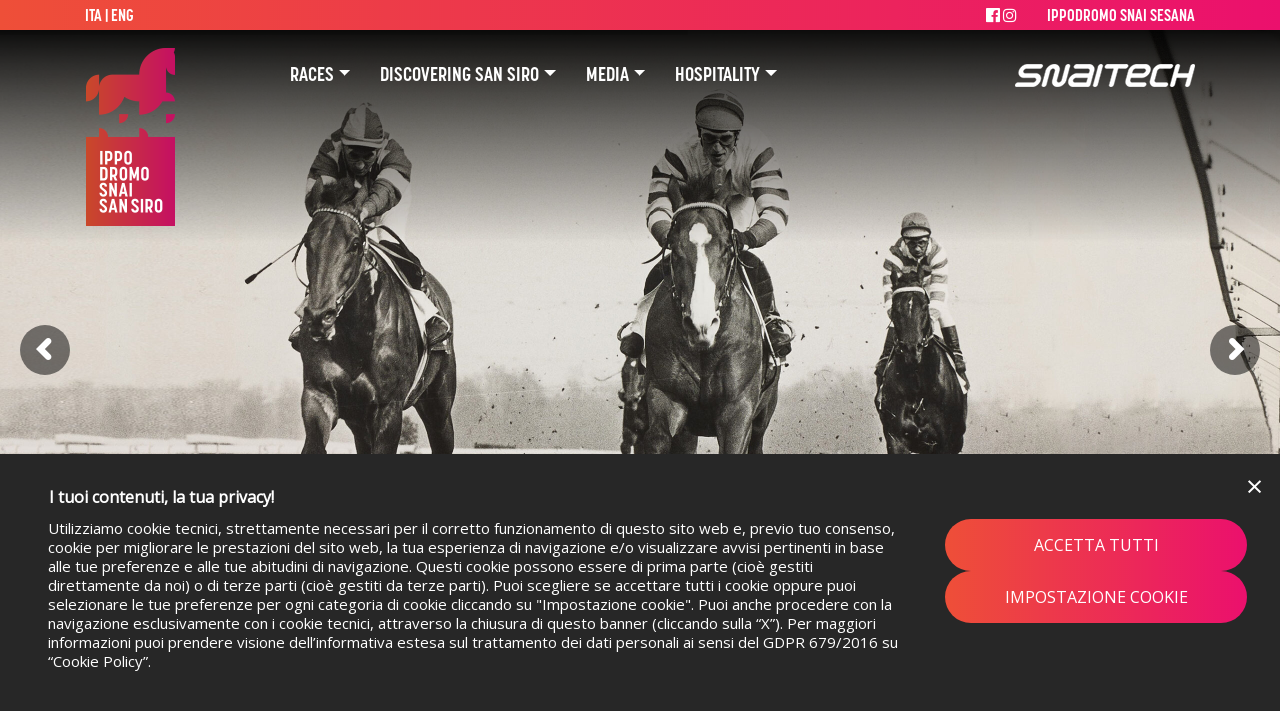

--- FILE ---
content_type: text/html; charset=UTF-8
request_url: https://www.ippodromisnai.it/sansirogaloppo/?lang=en
body_size: 14847
content:
<!doctype html>
<html lang="en-US" class="no-js">
	<head>
		<meta charset="UTF-8">
		<title>  San Siro Gallop : Racetrack San Siro Milan</title>

		<link href="//www.google-analytics.com" rel="dns-prefetch">
		<link href="https://www.ippodromisnai.it/wp-content/themes/snaitheme18/images/favicon.ico" rel="shortcut icon">
		<link href="https://fonts.googleapis.com/css?family=Open+Sans" rel="stylesheet">

		<meta http-equiv="X-UA-Compatible" content="IE=edge,chrome=1">
		<meta name="viewport" content="width=device-width, initial-scale=1.0">
		<meta name="description" content="">

		<meta name='robots' content='max-image-preview:large' />
<link rel="alternate" hreflang="it-it" href="https://www.ippodromisnai.it/sansirogaloppotrotto/" />
<link rel="alternate" hreflang="en-us" href="https://www.ippodromisnai.it/sansirogaloppo/?lang=en" />
<link rel="alternate" hreflang="x-default" href="https://www.ippodromisnai.it/sansirogaloppotrotto/" />
<link rel='dns-prefetch' href='//www.ippodromisnai.it' />
<link rel='dns-prefetch' href='//code.jquery.com' />
<link rel='dns-prefetch' href='//cdn.jsdelivr.net' />
<link rel='dns-prefetch' href='//maxcdn.bootstrapcdn.com' />
<link rel="alternate" type="application/rss+xml" title="Racetrack San Siro Milan &raquo; Feed" href="https://www.ippodromisnai.it/feed/?lang=en" />
<link rel="alternate" type="application/rss+xml" title="Racetrack San Siro Milan &raquo; Comments Feed" href="https://www.ippodromisnai.it/comments/feed/?lang=en" />
<link rel="alternate" title="oEmbed (JSON)" type="application/json+oembed" href="https://www.ippodromisnai.it/wp-json/oembed/1.0/embed?url=https%3A%2F%2Fwww.ippodromisnai.it%2Fsansirogaloppo%2F%3Flang%3Den" />
<link rel="alternate" title="oEmbed (XML)" type="text/xml+oembed" href="https://www.ippodromisnai.it/wp-json/oembed/1.0/embed?url=https%3A%2F%2Fwww.ippodromisnai.it%2Fsansirogaloppo%2F%3Flang%3Den&#038;format=xml" />
<style id='wp-img-auto-sizes-contain-inline-css' type='text/css'>
img:is([sizes=auto i],[sizes^="auto," i]){contain-intrinsic-size:3000px 1500px}
/*# sourceURL=wp-img-auto-sizes-contain-inline-css */
</style>
<style id='wp-emoji-styles-inline-css' type='text/css'>

	img.wp-smiley, img.emoji {
		display: inline !important;
		border: none !important;
		box-shadow: none !important;
		height: 1em !important;
		width: 1em !important;
		margin: 0 0.07em !important;
		vertical-align: -0.1em !important;
		background: none !important;
		padding: 0 !important;
	}
/*# sourceURL=wp-emoji-styles-inline-css */
</style>
<link rel='stylesheet' id='wp-block-library-css' href='https://www.ippodromisnai.it/wp-includes/css/dist/block-library/style.min.css?ver=6.9' type='text/css' media='all' />
<style id='global-styles-inline-css' type='text/css'>
:root{--wp--preset--aspect-ratio--square: 1;--wp--preset--aspect-ratio--4-3: 4/3;--wp--preset--aspect-ratio--3-4: 3/4;--wp--preset--aspect-ratio--3-2: 3/2;--wp--preset--aspect-ratio--2-3: 2/3;--wp--preset--aspect-ratio--16-9: 16/9;--wp--preset--aspect-ratio--9-16: 9/16;--wp--preset--color--black: #000000;--wp--preset--color--cyan-bluish-gray: #abb8c3;--wp--preset--color--white: #ffffff;--wp--preset--color--pale-pink: #f78da7;--wp--preset--color--vivid-red: #cf2e2e;--wp--preset--color--luminous-vivid-orange: #ff6900;--wp--preset--color--luminous-vivid-amber: #fcb900;--wp--preset--color--light-green-cyan: #7bdcb5;--wp--preset--color--vivid-green-cyan: #00d084;--wp--preset--color--pale-cyan-blue: #8ed1fc;--wp--preset--color--vivid-cyan-blue: #0693e3;--wp--preset--color--vivid-purple: #9b51e0;--wp--preset--gradient--vivid-cyan-blue-to-vivid-purple: linear-gradient(135deg,rgb(6,147,227) 0%,rgb(155,81,224) 100%);--wp--preset--gradient--light-green-cyan-to-vivid-green-cyan: linear-gradient(135deg,rgb(122,220,180) 0%,rgb(0,208,130) 100%);--wp--preset--gradient--luminous-vivid-amber-to-luminous-vivid-orange: linear-gradient(135deg,rgb(252,185,0) 0%,rgb(255,105,0) 100%);--wp--preset--gradient--luminous-vivid-orange-to-vivid-red: linear-gradient(135deg,rgb(255,105,0) 0%,rgb(207,46,46) 100%);--wp--preset--gradient--very-light-gray-to-cyan-bluish-gray: linear-gradient(135deg,rgb(238,238,238) 0%,rgb(169,184,195) 100%);--wp--preset--gradient--cool-to-warm-spectrum: linear-gradient(135deg,rgb(74,234,220) 0%,rgb(151,120,209) 20%,rgb(207,42,186) 40%,rgb(238,44,130) 60%,rgb(251,105,98) 80%,rgb(254,248,76) 100%);--wp--preset--gradient--blush-light-purple: linear-gradient(135deg,rgb(255,206,236) 0%,rgb(152,150,240) 100%);--wp--preset--gradient--blush-bordeaux: linear-gradient(135deg,rgb(254,205,165) 0%,rgb(254,45,45) 50%,rgb(107,0,62) 100%);--wp--preset--gradient--luminous-dusk: linear-gradient(135deg,rgb(255,203,112) 0%,rgb(199,81,192) 50%,rgb(65,88,208) 100%);--wp--preset--gradient--pale-ocean: linear-gradient(135deg,rgb(255,245,203) 0%,rgb(182,227,212) 50%,rgb(51,167,181) 100%);--wp--preset--gradient--electric-grass: linear-gradient(135deg,rgb(202,248,128) 0%,rgb(113,206,126) 100%);--wp--preset--gradient--midnight: linear-gradient(135deg,rgb(2,3,129) 0%,rgb(40,116,252) 100%);--wp--preset--font-size--small: 13px;--wp--preset--font-size--medium: 20px;--wp--preset--font-size--large: 36px;--wp--preset--font-size--x-large: 42px;--wp--preset--spacing--20: 0.44rem;--wp--preset--spacing--30: 0.67rem;--wp--preset--spacing--40: 1rem;--wp--preset--spacing--50: 1.5rem;--wp--preset--spacing--60: 2.25rem;--wp--preset--spacing--70: 3.38rem;--wp--preset--spacing--80: 5.06rem;--wp--preset--shadow--natural: 6px 6px 9px rgba(0, 0, 0, 0.2);--wp--preset--shadow--deep: 12px 12px 50px rgba(0, 0, 0, 0.4);--wp--preset--shadow--sharp: 6px 6px 0px rgba(0, 0, 0, 0.2);--wp--preset--shadow--outlined: 6px 6px 0px -3px rgb(255, 255, 255), 6px 6px rgb(0, 0, 0);--wp--preset--shadow--crisp: 6px 6px 0px rgb(0, 0, 0);}:where(.is-layout-flex){gap: 0.5em;}:where(.is-layout-grid){gap: 0.5em;}body .is-layout-flex{display: flex;}.is-layout-flex{flex-wrap: wrap;align-items: center;}.is-layout-flex > :is(*, div){margin: 0;}body .is-layout-grid{display: grid;}.is-layout-grid > :is(*, div){margin: 0;}:where(.wp-block-columns.is-layout-flex){gap: 2em;}:where(.wp-block-columns.is-layout-grid){gap: 2em;}:where(.wp-block-post-template.is-layout-flex){gap: 1.25em;}:where(.wp-block-post-template.is-layout-grid){gap: 1.25em;}.has-black-color{color: var(--wp--preset--color--black) !important;}.has-cyan-bluish-gray-color{color: var(--wp--preset--color--cyan-bluish-gray) !important;}.has-white-color{color: var(--wp--preset--color--white) !important;}.has-pale-pink-color{color: var(--wp--preset--color--pale-pink) !important;}.has-vivid-red-color{color: var(--wp--preset--color--vivid-red) !important;}.has-luminous-vivid-orange-color{color: var(--wp--preset--color--luminous-vivid-orange) !important;}.has-luminous-vivid-amber-color{color: var(--wp--preset--color--luminous-vivid-amber) !important;}.has-light-green-cyan-color{color: var(--wp--preset--color--light-green-cyan) !important;}.has-vivid-green-cyan-color{color: var(--wp--preset--color--vivid-green-cyan) !important;}.has-pale-cyan-blue-color{color: var(--wp--preset--color--pale-cyan-blue) !important;}.has-vivid-cyan-blue-color{color: var(--wp--preset--color--vivid-cyan-blue) !important;}.has-vivid-purple-color{color: var(--wp--preset--color--vivid-purple) !important;}.has-black-background-color{background-color: var(--wp--preset--color--black) !important;}.has-cyan-bluish-gray-background-color{background-color: var(--wp--preset--color--cyan-bluish-gray) !important;}.has-white-background-color{background-color: var(--wp--preset--color--white) !important;}.has-pale-pink-background-color{background-color: var(--wp--preset--color--pale-pink) !important;}.has-vivid-red-background-color{background-color: var(--wp--preset--color--vivid-red) !important;}.has-luminous-vivid-orange-background-color{background-color: var(--wp--preset--color--luminous-vivid-orange) !important;}.has-luminous-vivid-amber-background-color{background-color: var(--wp--preset--color--luminous-vivid-amber) !important;}.has-light-green-cyan-background-color{background-color: var(--wp--preset--color--light-green-cyan) !important;}.has-vivid-green-cyan-background-color{background-color: var(--wp--preset--color--vivid-green-cyan) !important;}.has-pale-cyan-blue-background-color{background-color: var(--wp--preset--color--pale-cyan-blue) !important;}.has-vivid-cyan-blue-background-color{background-color: var(--wp--preset--color--vivid-cyan-blue) !important;}.has-vivid-purple-background-color{background-color: var(--wp--preset--color--vivid-purple) !important;}.has-black-border-color{border-color: var(--wp--preset--color--black) !important;}.has-cyan-bluish-gray-border-color{border-color: var(--wp--preset--color--cyan-bluish-gray) !important;}.has-white-border-color{border-color: var(--wp--preset--color--white) !important;}.has-pale-pink-border-color{border-color: var(--wp--preset--color--pale-pink) !important;}.has-vivid-red-border-color{border-color: var(--wp--preset--color--vivid-red) !important;}.has-luminous-vivid-orange-border-color{border-color: var(--wp--preset--color--luminous-vivid-orange) !important;}.has-luminous-vivid-amber-border-color{border-color: var(--wp--preset--color--luminous-vivid-amber) !important;}.has-light-green-cyan-border-color{border-color: var(--wp--preset--color--light-green-cyan) !important;}.has-vivid-green-cyan-border-color{border-color: var(--wp--preset--color--vivid-green-cyan) !important;}.has-pale-cyan-blue-border-color{border-color: var(--wp--preset--color--pale-cyan-blue) !important;}.has-vivid-cyan-blue-border-color{border-color: var(--wp--preset--color--vivid-cyan-blue) !important;}.has-vivid-purple-border-color{border-color: var(--wp--preset--color--vivid-purple) !important;}.has-vivid-cyan-blue-to-vivid-purple-gradient-background{background: var(--wp--preset--gradient--vivid-cyan-blue-to-vivid-purple) !important;}.has-light-green-cyan-to-vivid-green-cyan-gradient-background{background: var(--wp--preset--gradient--light-green-cyan-to-vivid-green-cyan) !important;}.has-luminous-vivid-amber-to-luminous-vivid-orange-gradient-background{background: var(--wp--preset--gradient--luminous-vivid-amber-to-luminous-vivid-orange) !important;}.has-luminous-vivid-orange-to-vivid-red-gradient-background{background: var(--wp--preset--gradient--luminous-vivid-orange-to-vivid-red) !important;}.has-very-light-gray-to-cyan-bluish-gray-gradient-background{background: var(--wp--preset--gradient--very-light-gray-to-cyan-bluish-gray) !important;}.has-cool-to-warm-spectrum-gradient-background{background: var(--wp--preset--gradient--cool-to-warm-spectrum) !important;}.has-blush-light-purple-gradient-background{background: var(--wp--preset--gradient--blush-light-purple) !important;}.has-blush-bordeaux-gradient-background{background: var(--wp--preset--gradient--blush-bordeaux) !important;}.has-luminous-dusk-gradient-background{background: var(--wp--preset--gradient--luminous-dusk) !important;}.has-pale-ocean-gradient-background{background: var(--wp--preset--gradient--pale-ocean) !important;}.has-electric-grass-gradient-background{background: var(--wp--preset--gradient--electric-grass) !important;}.has-midnight-gradient-background{background: var(--wp--preset--gradient--midnight) !important;}.has-small-font-size{font-size: var(--wp--preset--font-size--small) !important;}.has-medium-font-size{font-size: var(--wp--preset--font-size--medium) !important;}.has-large-font-size{font-size: var(--wp--preset--font-size--large) !important;}.has-x-large-font-size{font-size: var(--wp--preset--font-size--x-large) !important;}
/*# sourceURL=global-styles-inline-css */
</style>

<style id='classic-theme-styles-inline-css' type='text/css'>
/*! This file is auto-generated */
.wp-block-button__link{color:#fff;background-color:#32373c;border-radius:9999px;box-shadow:none;text-decoration:none;padding:calc(.667em + 2px) calc(1.333em + 2px);font-size:1.125em}.wp-block-file__button{background:#32373c;color:#fff;text-decoration:none}
/*# sourceURL=/wp-includes/css/classic-themes.min.css */
</style>
<link rel='stylesheet' id='responsive-lightbox-magnific-css' href='https://www.ippodromisnai.it/wp-content/plugins/responsive-lightbox/assets/magnific/magnific-popup.min.css?ver=1.2.0' type='text/css' media='all' />
<link rel='stylesheet' id='wpml-legacy-dropdown-0-css' href='https://www.ippodromisnai.it/wp-content/plugins/sitepress-multilingual-cms/templates/language-switchers/legacy-dropdown/style.min.css?ver=1' type='text/css' media='all' />
<style id='wpml-legacy-dropdown-0-inline-css' type='text/css'>
.wpml-ls-statics-shortcode_actions, .wpml-ls-statics-shortcode_actions .wpml-ls-sub-menu, .wpml-ls-statics-shortcode_actions a {border-color:#cdcdcd;}.wpml-ls-statics-shortcode_actions a, .wpml-ls-statics-shortcode_actions .wpml-ls-sub-menu a, .wpml-ls-statics-shortcode_actions .wpml-ls-sub-menu a:link, .wpml-ls-statics-shortcode_actions li:not(.wpml-ls-current-language) .wpml-ls-link, .wpml-ls-statics-shortcode_actions li:not(.wpml-ls-current-language) .wpml-ls-link:link {color:#444444;background-color:#ffffff;}.wpml-ls-statics-shortcode_actions .wpml-ls-sub-menu a:hover,.wpml-ls-statics-shortcode_actions .wpml-ls-sub-menu a:focus, .wpml-ls-statics-shortcode_actions .wpml-ls-sub-menu a:link:hover, .wpml-ls-statics-shortcode_actions .wpml-ls-sub-menu a:link:focus {color:#000000;background-color:#eeeeee;}.wpml-ls-statics-shortcode_actions .wpml-ls-current-language > a {color:#444444;background-color:#ffffff;}.wpml-ls-statics-shortcode_actions .wpml-ls-current-language:hover>a, .wpml-ls-statics-shortcode_actions .wpml-ls-current-language>a:focus {color:#000000;background-color:#eeeeee;}
/*# sourceURL=wpml-legacy-dropdown-0-inline-css */
</style>
<link rel='stylesheet' id='snaitheme18-style-css' href='https://www.ippodromisnai.it/wp-content/themes/snaitheme18/style.css?ver=6.9' type='text/css' media='all' />
<link rel='stylesheet' id='fontawesome-css' href='https://maxcdn.bootstrapcdn.com/font-awesome/4.7.0/css/font-awesome.min.css?ver=6.9' type='text/css' media='all' />
<link rel='stylesheet' id='boostrap-css-css' href='https://cdn.jsdelivr.net/npm/bootstrap@4.6.2/dist/css/bootstrap.min.css?ver=6.9' type='text/css' media='all' />
<link rel='stylesheet' id='slick-css-css' href='//cdn.jsdelivr.net/npm/slick-carousel@1.8.1/slick/slick.css' type='text/css' media='all' />
<script type="text/javascript" id="image-watermark-no-right-click-js-before">
/* <![CDATA[ */
var iwArgsNoRightClick = {"rightclick":"Y","draganddrop":"Y"};

//# sourceURL=image-watermark-no-right-click-js-before
/* ]]> */
</script>
<script type="text/javascript" src="https://www.ippodromisnai.it/wp-content/plugins/image-watermark/js/no-right-click.js?ver=1.9.1" id="image-watermark-no-right-click-js"></script>
<script type="text/javascript" src="https://code.jquery.com/jquery-3.7.1.min.js?ver=3.7.1" id="jquery-js"></script>
<script type="text/javascript" src="https://www.ippodromisnai.it/wp-content/plugins/responsive-lightbox/assets/magnific/jquery.magnific-popup.min.js?ver=1.2.0" id="responsive-lightbox-magnific-js"></script>
<script type="text/javascript" src="https://www.ippodromisnai.it/wp-includes/js/underscore.min.js?ver=1.13.7" id="underscore-js"></script>
<script type="text/javascript" src="https://www.ippodromisnai.it/wp-content/plugins/responsive-lightbox/assets/infinitescroll/infinite-scroll.pkgd.min.js?ver=4.0.1" id="responsive-lightbox-infinite-scroll-js"></script>
<script type="text/javascript" id="responsive-lightbox-js-before">
/* <![CDATA[ */
var rlArgs = {"script":"magnific","selector":"lightbox","customEvents":"ajaxComplete","activeGalleries":true,"disableOn":0,"midClick":true,"preloader":true,"closeOnContentClick":true,"closeOnBgClick":true,"closeBtnInside":true,"showCloseBtn":true,"enableEscapeKey":true,"alignTop":false,"fixedContentPos":"auto","fixedBgPos":"auto","autoFocusLast":true,"woocommerce_gallery":false,"ajaxurl":"https:\/\/www.ippodromisnai.it\/wp-admin\/admin-ajax.php","nonce":"29f83c4a36","preview":false,"postId":12013,"scriptExtension":false};

//# sourceURL=responsive-lightbox-js-before
/* ]]> */
</script>
<script type="text/javascript" src="https://www.ippodromisnai.it/wp-content/plugins/responsive-lightbox/js/front.js?ver=2.5.5" id="responsive-lightbox-js"></script>
<script type="text/javascript" src="//www.ippodromisnai.it/wp-content/plugins/revslider/sr6/assets/js/rbtools.min.js?ver=6.7.39" async id="tp-tools-js"></script>
<script type="text/javascript" src="//www.ippodromisnai.it/wp-content/plugins/revslider/sr6/assets/js/rs6.min.js?ver=6.7.39" async id="revmin-js"></script>
<script type="text/javascript" src="https://www.ippodromisnai.it/wp-content/plugins/sitepress-multilingual-cms/templates/language-switchers/legacy-dropdown/script.min.js?ver=1" id="wpml-legacy-dropdown-0-js"></script>
<link rel="https://api.w.org/" href="https://www.ippodromisnai.it/wp-json/" /><link rel="alternate" title="JSON" type="application/json" href="https://www.ippodromisnai.it/wp-json/wp/v2/pages/12013" /><link rel="EditURI" type="application/rsd+xml" title="RSD" href="https://www.ippodromisnai.it/xmlrpc.php?rsd" />
<link rel="canonical" href="https://www.ippodromisnai.it/sansirogaloppo/?lang=en" />
<link rel='shortlink' href='https://www.ippodromisnai.it/?p=12013&#038;lang=en' />
<script>function setREVStartSize(e){
			//window.requestAnimationFrame(function() {
				window.RSIW = window.RSIW===undefined ? window.innerWidth : window.RSIW;
				window.RSIH = window.RSIH===undefined ? window.innerHeight : window.RSIH;
				try {
					var pw = document.getElementById(e.c).parentNode.offsetWidth,
						newh;
					pw = pw===0 || isNaN(pw) || (e.l=="fullwidth" || e.layout=="fullwidth") ? window.RSIW : pw;
					e.tabw = e.tabw===undefined ? 0 : parseInt(e.tabw);
					e.thumbw = e.thumbw===undefined ? 0 : parseInt(e.thumbw);
					e.tabh = e.tabh===undefined ? 0 : parseInt(e.tabh);
					e.thumbh = e.thumbh===undefined ? 0 : parseInt(e.thumbh);
					e.tabhide = e.tabhide===undefined ? 0 : parseInt(e.tabhide);
					e.thumbhide = e.thumbhide===undefined ? 0 : parseInt(e.thumbhide);
					e.mh = e.mh===undefined || e.mh=="" || e.mh==="auto" ? 0 : parseInt(e.mh,0);
					if(e.layout==="fullscreen" || e.l==="fullscreen")
						newh = Math.max(e.mh,window.RSIH);
					else{
						e.gw = Array.isArray(e.gw) ? e.gw : [e.gw];
						for (var i in e.rl) if (e.gw[i]===undefined || e.gw[i]===0) e.gw[i] = e.gw[i-1];
						e.gh = e.el===undefined || e.el==="" || (Array.isArray(e.el) && e.el.length==0)? e.gh : e.el;
						e.gh = Array.isArray(e.gh) ? e.gh : [e.gh];
						for (var i in e.rl) if (e.gh[i]===undefined || e.gh[i]===0) e.gh[i] = e.gh[i-1];
											
						var nl = new Array(e.rl.length),
							ix = 0,
							sl;
						e.tabw = e.tabhide>=pw ? 0 : e.tabw;
						e.thumbw = e.thumbhide>=pw ? 0 : e.thumbw;
						e.tabh = e.tabhide>=pw ? 0 : e.tabh;
						e.thumbh = e.thumbhide>=pw ? 0 : e.thumbh;
						for (var i in e.rl) nl[i] = e.rl[i]<window.RSIW ? 0 : e.rl[i];
						sl = nl[0];
						for (var i in nl) if (sl>nl[i] && nl[i]>0) { sl = nl[i]; ix=i;}
						var m = pw>(e.gw[ix]+e.tabw+e.thumbw) ? 1 : (pw-(e.tabw+e.thumbw)) / (e.gw[ix]);
						newh =  (e.gh[ix] * m) + (e.tabh + e.thumbh);
					}
					var el = document.getElementById(e.c);
					if (el!==null && el) el.style.height = newh+"px";
					el = document.getElementById(e.c+"_wrapper");
					if (el!==null && el) {
						el.style.height = newh+"px";
						el.style.display = "block";
					}
				} catch(e){
					console.log("Failure at Presize of Slider:" + e)
				}
			//});
		  };</script>

        <!-- Google Tag Manager -->
        <script>(function(w,d,s,l,i){w[l]=w[l]||[];w[l].push({'gtm.start':
              new Date().getTime(),event:'gtm.js'});var f=d.getElementsByTagName(s)[0],
            j=d.createElement(s),dl=l!='dataLayer'?'&l='+l:'';j.async=true;j.src=
            'https://www.googletagmanager.com/gtm.js?id='+i+dl;f.parentNode.insertBefore(j,f);
          })(window,document,'script','dataLayer','GTM-MWSSBZJ7');</script>
        <!-- End Google Tag Manager -->
	<link rel='stylesheet' id='rs-plugin-settings-css' href='//www.ippodromisnai.it/wp-content/plugins/revslider/sr6/assets/css/rs6.css?ver=6.7.39' type='text/css' media='all' />
<style id='rs-plugin-settings-inline-css' type='text/css'>
.tp-caption a{color:#ffffff;text-shadow:none;-webkit-transition:all 0.2s ease-out;-moz-transition:all 0.2s ease-out;-o-transition:all 0.2s ease-out;-ms-transition:all 0.2s ease-out}.tp-caption a:hover{color:#ffffff}		.rs-layer a{text-shadow:rgba(0,0,0,0.8) 0px 3px 5px !important}
		#rev_slider_6_1_wrapper .hesperiden.tparrows{cursor:pointer;background:rgba(0,0,0,0.5);width:50px;height:50px;position:absolute;display:block;z-index:1000;  border-radius:50%}#rev_slider_6_1_wrapper .hesperiden.tparrows.rs-touchhover{background:#000000}#rev_slider_6_1_wrapper .hesperiden.tparrows:before{font-family:'revicons';font-size:30px;color:#ffffff;display:block;line-height:50px;text-align:center}#rev_slider_6_1_wrapper .hesperiden.tparrows.tp-leftarrow:before{content:'\e82c';  margin-left:-3px}#rev_slider_6_1_wrapper .hesperiden.tparrows.tp-rightarrow:before{content:'\e82d';  margin-right:-3px}#rev_slider_6_1_wrapper .zeus .tp-bullet{box-sizing:content-box; -webkit-box-sizing:content-box; border-radius:50%;   background-color:rgba(0,0,0,0);   -webkit-transition:opacity 0.3s ease;   transition:opacity 0.3s ease;  width:20px;height:20px;  border:2px solid #ffffff}#rev_slider_6_1_wrapper .zeus .tp-bullet:after{content:''; position:absolute; width:100%; height:100%; left:0; border-radius:50%; background-color:#ffffff; -webkit-transform:scale(0); transform:scale(0); -webkit-transform-origin:50% 50%; transform-origin:50% 50%; -webkit-transition:-webkit-transform 0.3s ease; transition:transform 0.3s ease}#rev_slider_6_1_wrapper .zeus .tp-bullet.rs-touchhover:after,#rev_slider_6_1_wrapper .zeus .tp-bullet.selected:after{-webkit-transform:scale(1.2); transform:scale(1.2)}#rev_slider_6_1_wrapper .zeus .tp-bullet-image,#rev_slider_6_1_wrapper .zeus .tp-bullet-imageoverlay{width:135px; height:60px; position:absolute; background:#000; background:rgba(0,0,0,0.5); bottom:20px; margin-bottom:10px; transform:translateX(-50%); -webkit-transform:translateX(-50%); box-sizing:border-box; background-size:cover; background-position:center center; visibility:hidden; opacity:0;  -webkit-backface-visibility:hidden;  backface-visibility:hidden; -webkit-transform-origin:50% 50%;  transform-origin:50% 50%;   -webkit-transition:all 0.3s ease;   transition:all 0.3s ease; border-radius:4px}#rev_slider_6_1_wrapper .zeus .tp-bullet-title,#rev_slider_6_1_wrapper .zeus .tp-bullet-imageoverlay{z-index:2; -webkit-transition:all 0.5s ease;   transition:all 0.5s ease; transform:translateX(-50%); -webkit-transform:translateX(-50%)}#rev_slider_6_1_wrapper .zeus .tp-bullet-title{color:#ffffff; text-align:center; line-height:15px; font-size:13px; font-weight:600;  z-index:3;  visibility:hidden; opacity:0;  -webkit-backface-visibility:hidden;  backface-visibility:hidden; -webkit-transform-origin:50% 50%;  transform-origin:50% 50%;   -webkit-transition:all 0.3s ease;   transition:all 0.3s ease; position:absolute; bottom:45px; width:135px;   vertical-align:middle}#rev_slider_6_1_wrapper .zeus .tp-bullet.rs-touchhover .tp-bullet-title,#rev_slider_6_1_wrapper .zeus .tp-bullet.rs-touchhover .tp-bullet-image,#rev_slider_6_1_wrapper .zeus .tp-bullet.rs-touchhover .tp-bullet-imageoverlay{opacity:1;   visibility:visible;  -webkit-transform:translateY(0px) translateX(-50%);   transform:translateY(0px) translateX(-50%)}#rev_slider_6_1_wrapper .zeus.nav-dir-vertical .tp-bullet-image,#rev_slider_6_1_wrapper .zeus.nav-dir-vertical .tp-bullet-imageoverlay{bottom:auto; margin-right:10px; margin-bottom:0px; right:20px; transform:translateX(0px) translateY(-50%); -webkit-transform:translateX(0px) translateY(-50%)}#rev_slider_6_1_wrapper .zeus.nav-dir-vertical .tp-bullet.rs-touchhover .tp-bullet-image{transform:translateX(0px) translateY(-50%); -webkit-transform:translateX(0px) translateY(-50%)}#rev_slider_6_1_wrapper .zeus.nav-dir-vertical .tp-bullet-title,#rev_slider_6_1_wrapper .zeus.nav-dir-vertical .tp-bullet-imageoverlay{z-index:2; -webkit-transition:all 0.5s ease; transition:all 0.5s ease; transform:translateX(0px) translateY(-50%); -webkit-transform:translateX(0px) translateY(-50%)}#rev_slider_6_1_wrapper .zeus.nav-dir-vertical .tp-bullet-title{bottom:auto;   right:100%;   margin-right:10px}#rev_slider_6_1_wrapper .zeus.nav-dir-vertical .tp-bullet.rs-touchhover .tp-bullet-title,#rev_slider_6_1_wrapper .zeus.nav-dir-vertical .tp-bullet.rs-touchhover .tp-bullet-image,#rev_slider_6_1_wrapper .zeus.nav-dir-vertical .tp-bullet.rs-touchhover .tp-bullet-imageoverlay{transform:translateX(0px) translateY(-50%); -webkit-transform:translateX(0px) translateY(-50%)}#rev_slider_6_1_wrapper .zeus.nav-dir-vertical.nav-pos-hor-left .tp-bullet-image,#rev_slider_6_1_wrapper .zeus.nav-dir-vertical.nav-pos-hor-left .tp-bullet-imageoverlay{bottom:auto; margin-left:10px; margin-bottom:0px; left:20px; transform:translateX(0px) translateY(-50%); -webkit-transform:translateX(0px) translateY(-50%)}#rev_slider_6_1_wrapper .zeus.nav-dir-vertical.nav-pos-hor-left .tp-bullet.rs-touchhover .tp-bullet-image{transform:translateX(0px) translateY(-50%); -webkit-transform:translateX(0px) translateY(-50%)}#rev_slider_6_1_wrapper .zeus.nav-dir-vertical.nav-pos-hor-left .tp-bullet-title,#rev_slider_6_1_wrapper .zeus.nav-dir-vertical.nav-pos-hor-left .tp-bullet-imageoverlay{z-index:2; -webkit-transition:all 0.5s ease; transition:all 0.5s ease; transform:translateX(0px) translateY(-50%); -webkit-transform:translateX(0px) translateY(-50%)}#rev_slider_6_1_wrapper .zeus.nav-dir-vertical.nav-pos-hor-left .tp-bullet-title{bottom:auto;   left:100%;   margin-left:10px}#rev_slider_6_1_wrapper .zeus.nav-dir-horizontal.nav-pos-ver-top .tp-bullet-image,#rev_slider_6_1_wrapper .zeus.nav-dir-horizontal.nav-pos-ver-top .tp-bullet-imageoverlay{bottom:auto; top:20px; margin-top:10px; margin-bottom:0px; left:0px; transform:translateY(0px) translateX(-50%); -webkit-transform:translateX(0px) translateX(-50%)}#rev_slider_6_1_wrapper .zeus.nav-dir-horizontal.nav-pos-ver-top .tp-bullet.rs-touchhover .tp-bullet-image{transform:scale(1) translateY(0px) translateX(-50%); -webkit-transform:scale(1) translateY(0px) translateX(-50%)}#rev_slider_6_1_wrapper .zeus.nav-dir-horizontal.nav-pos-ver-top .tp-bullet-title,#rev_slider_6_1_wrapper .zeus.nav-dir-horizontal.nav-pos-ver-top .tp-bullet-imageoverlay{z-index:2; -webkit-transition:all 0.5s ease; transition:all 0.5s ease; transform:translateY(0px) translateX(-50%); -webkit-transform:translateY(0px) translateX(-50%)}#rev_slider_6_1_wrapper .zeus.nav-dir-horizontal.nav-pos-ver-top .tp-bullet-title{bottom:auto;   top:20px;   margin-top:20px}
		#rev_slider_6_1[data-slideactive="rs-334"] .hesperiden.tparrows{width:50px !important;height:50px !important}#rev_slider_6_1[data-slideactive="rs-334"] .hesperiden.tparrows:before{line-height:50px !important;font-size:30px !important}#rev_slider_6_1[data-slideactive="rs-334"] .zeus .tp-bullet{width:20px !important;height:20px !important}#rev_slider_6_1[data-slideactive="rs-334"] .zeus .tp-bullet-image,#rev_slider_6_1[data-slideactive="rs-334"] .zeus .tp-bullet-imageoverlay{bottom:20px !important}#rev_slider_6_1[data-slideactive="rs-334"] .zeus.nav-dir-vertical .tp-bullet-image,#rev_slider_6_1[data-slideactive="rs-334"] .zeus.nav-dir-vertical .tp-bullet-imageoverlay{right:20px !important}#rev_slider_6_1[data-slideactive="rs-334"] .zeus.nav-dir-vertical.nav-pos-hor-left .tp-bullet-image,#rev_slider_6_1[data-slideactive="rs-334"] .zeus.nav-dir-vertical.nav-pos-hor-left .tp-bullet-imageoverlay{left:20px !important}#rev_slider_6_1[data-slideactive="rs-334"] .zeus.nav-dir-horizontal.nav-pos-ver-top .tp-bullet-image,#rev_slider_6_1[data-slideactive="rs-334"] .zeus.nav-dir-horizontal.nav-pos-ver-top .tp-bullet-imageoverlay{top:20px !important}#rev_slider_6_1[data-slideactive="rs-334"] .zeus.nav-dir-horizontal.nav-pos-ver-top .tp-bullet-title{top:20px !important}
/*# sourceURL=rs-plugin-settings-inline-css */
</style>
</head>
	<body class="wp-singular page-template page-template-page-sansirogaloppotrotto page-template-page-sansirogaloppotrotto-php page page-id-12013 wp-theme-snaitheme18">
        <!-- Google Tag Manager (noscript) -->
        <noscript><iframe src=https://www.googletagmanager.com/ns.html?id=GTM-MWSSBZJ7
                          height="0" width="0" style="display:none;visibility:hidden"></iframe></noscript>
        <!-- End Google Tag Manager (noscript) -->
        <!--[if lte IE 9]>
			<p class="browserupgrade">You are using an <strong>outdated</strong> browser. Please <a href="https://browsehappy.com/">upgrade your browser</a> to improve your experience and security.</p>
		<![endif]-->

		<header>
			<div id="header-top" class="gradient">
				<div class="container">
					<div class="row">
						<div class="col-auto text-left">
							<a href="https://www.ippodromisnai.it/sansirogaloppotrotto/">ITA</a> | ENG						</div>
						<div class="col text-right">
							<a href="//www.facebook.com/ippodromisnai" target="_blank"><i class="fa fa-facebook-official"></i></a>
							<a href="//www.instagram.com/ippodromo_snai_san_siro/" target="_blank"><i class="fa fa-instagram"></i></a>
						</div>
						<div class="d-none d-sm-block col-auto text-right">
							<a href="/sesanatrotto/?lang=en">IPPODROMO SNAI SESANA</a>
						</div>
                        <div class="d-sm-none col-auto text-right">
                            <div class="dropdown">
                                <a class="dropdown-toggle" href="#" data-toggle="dropdown">SWITCH RACECOURSE</a>
                                <div id="header-switch" class="dropdown-menu dropdown-menu-right">
                                    <a class="dropdown-item" href="/sesanatrotto/?lang=en">IPPODROMO SNAI SESANA</a>
                                </div>
                            </div>
                        </div>

					</div>
				</div>
			</div>
			<div id="header-nav">
				<div class="container py-3">
					<div class="row">
						<div class="col-3 col-sm-2">
							<a href="/sansirogaloppotrotto?lang=en"><img class="img-fluid" src="https://www.ippodromisnai.it/wp-content/themes/snaitheme18/images/logo-ippodromo-snai-sansiro.png"></a>
						</div>
						<div class="col-6 col-sm-10">
							<nav class="navbar navbar-expand-lg navbar-dark">
								<button class="navbar-toggler mx-auto" type="button" data-toggle="collapse" data-target="#navbar-main" aria-controls="navbar-main" aria-expanded="false" aria-label="Toggle navigation">
									<span class="navbar-toggler-icon"></span>
								</button>
								<div id="navbar-main" class="collapse navbar-collapse"><ul id="menu-menu-1-inglese0" class="navbar-nav mr-auto"><li id="menu-item-55094" class="menu-item menu-item-type-custom menu-item-object-custom menu-item-has-children menu-item-55094 nav-item dropdown"><a href="#" class="nav-link dropdown-toggle" data-toggle="dropdown">RACES</a>
<div class="dropdown-menu">
<a href="/technical-area-milano-gallop/?lang=en" class="dropdown-item">TECHNICAL AREA</a><a href="/video/video-milano-gallop/?lang=en" class="dropdown-item">VIDEO</a></div>
<li id="menu-item-55095" class="menu-item menu-item-type-custom menu-item-object-custom menu-item-has-children menu-item-55095 nav-item dropdown"><a href="#" class="nav-link dropdown-toggle" data-toggle="dropdown">DISCOVERING SAN SIRO</a>
<div class="dropdown-menu">
<a href="https://www.ippodromisnai.it/about-us/?lang=en" class="dropdown-item">ABOUT US</a><a href="https://www.ippodromisnai.it/snai-racecourses-historical-archive/?lang=en" class="dropdown-item">HISTORICAL ARCHIVE</a><a href="https://www.ippodromisnai.it/leonardos-horse/?lang=en" class="dropdown-item">LEONARDO’S HORSE</a><a href="https://www.ippodromisnai.it/tourdiscoveringsansiro/?lang=en" class="dropdown-item">#TOURDISCOVERINGSANSIRO</a><a href="https://www.ippodromisnai.it/project-school/?lang=en" class="dropdown-item">PROJECT SCHOOL</a><a href="https://www.ippodromisnai.it/food-drink/?lang=en" class="dropdown-item">FOOD &#038; DRINK</a><a href="https://www.ippodromisnai.it/racecourse-map/?lang=en" class="dropdown-item">RACECOURSE MAP</a><a href="https://www.ippodromisnai.it/useful-info/?lang=en" class="dropdown-item">USEFUL INFO</a></div>
<li id="menu-item-55096" class="menu-item menu-item-type-custom menu-item-object-custom menu-item-has-children menu-item-55096 nav-item dropdown"><a href="#" class="nav-link dropdown-toggle" data-toggle="dropdown">MEDIA</a>
<div class="dropdown-menu">
<a href="https://www.ippodromisnai.it/happening-at-the-hippo/?lang=en" class="dropdown-item">HAPPENING AT THE HIPPO</a></div>
<li id="menu-item-55097" class="menu-item menu-item-type-custom menu-item-object-custom menu-item-has-children menu-item-55097 nav-item dropdown"><a href="#" class="nav-link dropdown-toggle" data-toggle="dropdown">HOSPITALITY</a>
<div class="dropdown-menu">
<a href="https://www.ippodromisnai.it/business-events/?lang=en" class="dropdown-item">BUSINESS EVENTS</a><a href="https://www.ippodromisnai.it/private-entertainment/?lang=en" class="dropdown-item">PRIVATE ENTERTAINMENT</a></div>
</ul></div>								<a class="navbar-brand mr-0 d-none d-sm-inline-block" href="http://www.snaitech.it" target="_blank"><img class="img-fluid" src="https://www.ippodromisnai.it/wp-content/themes/snaitheme18/images/logo-snaitech.png"></a>
							</nav>
						</div>
						<div class="col-3 d-flex d-sm-none">
							<a href="https://www.snaitech.it" target="_blank"><img class="img-fluid" src="https://www.ippodromisnai.it/wp-content/themes/snaitheme18/images/logo-snaitech.png"></a>
						</div>
					</div>
				</div>
			</div>
		</header>

	<main>
		<div class="container-fluid">
			<div class="row">
                
			<!-- START Home Featured Slider REVOLUTION SLIDER 6.7.39 --><p class="rs-p-wp-fix"></p>
			<rs-module-wrap id="rev_slider_6_1_wrapper" data-source="post" style="visibility:hidden;background:#E9E9E9;padding:0;margin:0px auto;margin-top:0;margin-bottom:0;">
				<rs-module id="rev_slider_6_1" style="" data-version="6.7.39">
					<rs-slides style="overflow: hidden; position: absolute;">
						<rs-slide style="position: absolute;" data-key="rs-87496" data-title="SNAI RACECOURSES HISTORICAL ARCHIVE" data-thumb="//www.ippodromisnai.it/wp-content/uploads/2023/03/COVER-1-scaled-100x50.jpg" data-link="//www.ippodromisnai.it/snai-racecourses-historical-archive/?lang=en" data-tag="l" data-target="_self" data-seoz="back" data-anim="ms:300;" data-in="x:100%;">
							<img src="//www.ippodromisnai.it/wp-content/plugins/revslider/sr6/assets/assets/dummy.png" alt="" title="COVER" width="2560" height="1280" class="rev-slidebg tp-rs-img rs-lazyload" data-lazyload="//www.ippodromisnai.it/wp-content/uploads/2023/03/COVER-1-scaled.jpg" data-bg="p:center top;" data-no-retina>
<!--
							--><rs-layer
								id="slider-6-slide-87496-layer-1" 
								class="featured"
								data-type="text"
								data-color="rgba(255,255,255,1)"
								data-rsp_ch="on"
								data-xy="x:c;xo:0,1px,0,1px;y:b,b,m,m;yo:180px,184px,78px,71px;"
								data-text="w:normal;s:72,72,34,34;l:70,25,32,34;fw:700;a:center;"
								data-dim="w:1644.99px,1278px,717px,470px;h:auto,86.99700000000001px,50px,51px;"
								data-padding="t:10;r:10;b:10;l:10;"
								data-frame_1="st:500;"
								data-frame_999="st:w;auto:true;"
								style="z-index:5;font-family:'KorolevCondensedBold';text-transform:uppercase;cursor:pointer;text-shadow:rgba(0, 0, 0, 0.8) 0px 3px 5px !important;"
							>SNAI RACECOURSES HISTORICAL ARCHIVE 
							</rs-layer><!--

							--><rs-layer
								id="slider-6-slide-87496-layer-2" 
								class="featured"
								data-type="text"
								data-color="rgba(255,255,255,1)"
								data-tsh="c:rgba(0,0,0,0.57);h:2px;v:2px;b:2px;"
								data-rsp_ch="on"
								data-xy="x:c;xo:0,-8px,4px,-2px;y:b,m,m,m;yo:100px,222px,152px,175px;"
								data-text="w:normal,nowrap,normal,normal;s:38,43,24,24;l:22;fw:600;a:center;"
								data-dim="w:1766px,1208.556px,723.993px,471px;h:44px,41.1111px,44px,77.997px;"
								data-padding="t:10;r:10;b:10;l:10;"
								data-frame_1="e:power2.inOut;st:500;"
								data-frame_999="o:0;e:nothing;st:w;"
								style="z-index:6;font-family:'KorolevCondensedBold';text-transform:uppercase;cursor:pointer;text-shadow:rgba(0, 0, 0, 0.8) 0px 3px 5px !important
text-shadow:rgba(0, 0, 0, 0.8) 0px 3px 5px !important;"
							> 
							</rs-layer><!--
-->					</rs-slide>
						<rs-slide style="position: absolute;" data-key="rs-10491" data-title="RACES CALENDAR" data-thumb="//www.ippodromisnai.it/wp-content/uploads/2015/06/939G89691-scaled-100x50.jpg" data-link="//www.ippodromisnai.it/technical-area-milano-trot/?lang=en" data-tag="l" data-target="_self" data-seoz="back" data-anim="ms:300;" data-in="x:100%;">
							<img src="//www.ippodromisnai.it/wp-content/plugins/revslider/sr6/assets/assets/dummy.png" alt="" title="939G89691" width="2560" height="1707" class="rev-slidebg tp-rs-img rs-lazyload" data-lazyload="//www.ippodromisnai.it/wp-content/uploads/2015/06/939G89691-scaled.jpg" data-bg="p:center top;" data-no-retina>
<!--
							--><rs-layer
								id="slider-6-slide-10491-layer-1" 
								class="featured"
								data-type="text"
								data-color="rgba(255,255,255,1)"
								data-rsp_ch="on"
								data-xy="x:c;xo:0,1px,0,1px;y:b,b,m,m;yo:180px,184px,78px,71px;"
								data-text="w:normal;s:72,72,34,34;l:70,25,32,34;fw:700;a:center;"
								data-dim="w:1644.99px,1278px,717px,470px;h:auto,86.99700000000001px,50px,51px;"
								data-padding="t:10;r:10;b:10;l:10;"
								data-frame_1="st:500;"
								data-frame_999="st:w;auto:true;"
								style="z-index:5;font-family:'KorolevCondensedBold';text-transform:uppercase;cursor:pointer;text-shadow:rgba(0, 0, 0, 0.8) 0px 3px 5px !important;"
							>RACES CALENDAR 
							</rs-layer><!--

							--><rs-layer
								id="slider-6-slide-10491-layer-2" 
								class="featured"
								data-type="text"
								data-color="rgba(255,255,255,1)"
								data-tsh="c:rgba(0,0,0,0.57);h:2px;v:2px;b:2px;"
								data-rsp_ch="on"
								data-xy="x:c;xo:0,-8px,4px,-2px;y:b,m,m,m;yo:100px,222px,152px,175px;"
								data-text="w:normal,nowrap,normal,normal;s:38,43,24,24;l:22;fw:600;a:center;"
								data-dim="w:1766px,1208.556px,723.993px,471px;h:44px,41.1111px,44px,77.997px;"
								data-padding="t:10;r:10;b:10;l:10;"
								data-frame_1="e:power2.inOut;st:500;"
								data-frame_999="o:0;e:nothing;st:w;"
								style="z-index:6;font-family:'KorolevCondensedBold';text-transform:uppercase;cursor:pointer;text-shadow:rgba(0, 0, 0, 0.8) 0px 3px 5px !important
text-shadow:rgba(0, 0, 0, 0.8) 0px 3px 5px !important;"
							> 
							</rs-layer><!--
-->					</rs-slide>
						<rs-slide style="position: absolute;" data-key="rs-4881" data-title="RACES CALENDAR" data-thumb="//www.ippodromisnai.it/wp-content/uploads/2018/10/home-slider-corse-100x50.jpg" data-link="//www.ippodromisnai.it/technical-area-milano-gallop/?lang=en" data-tag="l" data-target="_self" data-seoz="back" data-anim="ms:300;" data-in="x:100%;">
							<img src="//www.ippodromisnai.it/wp-content/plugins/revslider/sr6/assets/assets/dummy.png" alt="" title="22 10 2016" width="1920" height="1280" class="rev-slidebg tp-rs-img rs-lazyload" data-lazyload="//www.ippodromisnai.it/wp-content/uploads/2018/10/home-slider-corse.jpg" data-bg="p:center top;" data-no-retina>
<!--
							--><rs-layer
								id="slider-6-slide-4881-layer-1" 
								class="featured"
								data-type="text"
								data-color="rgba(255,255,255,1)"
								data-rsp_ch="on"
								data-xy="x:c;xo:0,1px,0,1px;y:b,b,m,m;yo:180px,184px,78px,71px;"
								data-text="w:normal;s:72,72,34,34;l:70,25,32,34;fw:700;a:center;"
								data-dim="w:1644.99px,1278px,717px,470px;h:auto,86.99700000000001px,50px,51px;"
								data-padding="t:10;r:10;b:10;l:10;"
								data-frame_1="st:500;"
								data-frame_999="st:w;auto:true;"
								style="z-index:5;font-family:'KorolevCondensedBold';text-transform:uppercase;cursor:pointer;text-shadow:rgba(0, 0, 0, 0.8) 0px 3px 5px !important;"
							>RACES CALENDAR 
							</rs-layer><!--

							--><rs-layer
								id="slider-6-slide-4881-layer-2" 
								class="featured"
								data-type="text"
								data-color="rgba(255,255,255,1)"
								data-tsh="c:rgba(0,0,0,0.57);h:2px;v:2px;b:2px;"
								data-rsp_ch="on"
								data-xy="x:c;xo:0,-8px,4px,-2px;y:b,m,m,m;yo:100px,222px,152px,175px;"
								data-text="w:normal,nowrap,normal,normal;s:38,43,24,24;l:22;fw:600;a:center;"
								data-dim="w:1766px,1208.556px,723.993px,471px;h:44px,41.1111px,44px,77.997px;"
								data-padding="t:10;r:10;b:10;l:10;"
								data-frame_1="e:power2.inOut;st:500;"
								data-frame_999="o:0;e:nothing;st:w;"
								style="z-index:6;font-family:'KorolevCondensedBold';text-transform:uppercase;cursor:pointer;text-shadow:rgba(0, 0, 0, 0.8) 0px 3px 5px !important
text-shadow:rgba(0, 0, 0, 0.8) 0px 3px 5px !important;"
							> 
							</rs-layer><!--
-->					</rs-slide>
						<rs-slide style="position: absolute;" data-key="rs-4879" data-title="EXCLUSIVE LOCATION FOR YOUR EVENTS" data-thumb="//www.ippodromisnai.it/wp-content/uploads/2018/10/42-e1684152153720-100x50.jpg" data-link="//www.ippodromisnai.it/private-entertainment/?lang=en" data-tag="l" data-target="_self" data-seoz="back" data-anim="ms:300;" data-in="x:100%;">
							<img src="//www.ippodromisnai.it/wp-content/plugins/revslider/sr6/assets/assets/dummy.png" alt="" title="4,2" width="3000" height="2000" class="rev-slidebg tp-rs-img rs-lazyload" data-lazyload="//www.ippodromisnai.it/wp-content/uploads/2018/10/42-e1684152153720.jpg" data-bg="p:center top;" data-no-retina>
<!--
							--><rs-layer
								id="slider-6-slide-4879-layer-1" 
								class="featured"
								data-type="text"
								data-color="rgba(255,255,255,1)"
								data-rsp_ch="on"
								data-xy="x:c;xo:0,1px,0,1px;y:b,b,m,m;yo:180px,184px,78px,71px;"
								data-text="w:normal;s:72,72,34,34;l:70,25,32,34;fw:700;a:center;"
								data-dim="w:1644.99px,1278px,717px,470px;h:auto,86.99700000000001px,50px,51px;"
								data-padding="t:10;r:10;b:10;l:10;"
								data-frame_1="st:500;"
								data-frame_999="st:w;auto:true;"
								style="z-index:5;font-family:'KorolevCondensedBold';text-transform:uppercase;cursor:pointer;text-shadow:rgba(0, 0, 0, 0.8) 0px 3px 5px !important;"
							>EXCLUSIVE LOCATION FOR YOUR EVENTS 
							</rs-layer><!--

							--><rs-layer
								id="slider-6-slide-4879-layer-2" 
								class="featured"
								data-type="text"
								data-color="rgba(255,255,255,1)"
								data-tsh="c:rgba(0,0,0,0.57);h:2px;v:2px;b:2px;"
								data-rsp_ch="on"
								data-xy="x:c;xo:0,-8px,4px,-2px;y:b,m,m,m;yo:100px,222px,152px,175px;"
								data-text="w:normal,nowrap,normal,normal;s:38,43,24,24;l:22;fw:600;a:center;"
								data-dim="w:1766px,1208.556px,723.993px,471px;h:44px,41.1111px,44px,77.997px;"
								data-padding="t:10;r:10;b:10;l:10;"
								data-frame_1="e:power2.inOut;st:500;"
								data-frame_999="o:0;e:nothing;st:w;"
								style="z-index:6;font-family:'KorolevCondensedBold';text-transform:uppercase;cursor:pointer;text-shadow:rgba(0, 0, 0, 0.8) 0px 3px 5px !important
text-shadow:rgba(0, 0, 0, 0.8) 0px 3px 5px !important;"
							> 
							</rs-layer><!--
-->					</rs-slide>
					</rs-slides>
				</rs-module>
				<script>
					setREVStartSize({c: 'rev_slider_6_1',rl:[1240,1024,778,480],el:[960,680,450,430],gw:[1920,1280,778,480],gh:[960,680,450,430],type:'standard',justify:'',layout:'fullwidth',mh:"0"});if (window.RS_MODULES!==undefined && window.RS_MODULES.modules!==undefined && window.RS_MODULES.modules["revslider61"]!==undefined) {window.RS_MODULES.modules["revslider61"].once = false;window.revapi6 = undefined;if (window.RS_MODULES.checkMinimal!==undefined) window.RS_MODULES.checkMinimal()}
				</script>
			</rs-module-wrap>
			<!-- END REVOLUTION SLIDER -->
            </div>
		</div>
		            <div id="ticker-container" class="container-fluid">
                <div class="row">
                    <div id="ticker-title" class="col-12 gradient text-center">&nbsp;</div>
                </div>
            </div>
				<div class="row no-gutters preview">
							<div class="col-12 col-sm-4 box-preview">
					<a href="/leonardos-horse/?lang=en">
						<div class="h-100 d-flex align-items-end" style="background-image:url('https://www.ippodromisnai.it/wp-content/uploads/2018/10/DSC_7258.jpg')">
							<div class="box-preview-title">LEONARDO’S HORSE</div>
						</div>
					</a>
				</div>
										<div class="col-12 col-sm-4 box-preview">
					<a href="/project-school/?lang=en">
						<div class="h-100 d-flex align-items-end" style="background-image:url('https://www.ippodromisnai.it/wp-content/uploads/2018/10/img-home-progetto-scuola-2023.jpg')">
							<div class="box-preview-title">PROJECT “SCHOOL”</div>
						</div>
					</a>
				</div>
										<div class="col-12 col-sm-4 box-preview">
					<a href="/business-events/?lang=en">
						<div class="h-100 d-flex align-items-end" style="background-image:url('https://www.ippodromisnai.it/wp-content/uploads/2018/10/eventi-san-siro-home.jpg')">
							<div class="box-preview-title">EVENTS</div>
						</div>
					</a>
				</div>
					</div>
				<div class="container">
			<div class="row">
				<div class="col-12 mt-5">
					<a id="scoprisansiro" class="d-block pl-5" href="/tour-scoprisansiro#video360" style="background-image:url('/wp-content/themes/snaitheme18/images/banner-home-scopri-san-siro.png')">
                        <div class="d-block ml-md-5">
                            <h1>#TOURDISCOVERINGSANSIRO</h1>
                            <h3>JOIN THE WONDERFUL WORLD OF SNAI SAN SIRO RACECOURSE.<br>LIVE THE EXPERIENCE OF A 360 ° TOUR</h3>
                        </div>
                    </a>
				</div>
			</div>
		</div>
	</main>

		
		<footer class="footer gradient" role="contentinfo">
			<div class="container">
				<div class="row">
					<div class="col-12 col-sm-2 ml-auto">
						<img class="img-fluid" src="https://www.ippodromisnai.it/wp-content/themes/snaitheme18/images/logo-ippodromo-snai-sansiro-small-footer.png">
						<p id="footer-address">
							&copy; 2026<br />
							Snaitech S.p.A.<br />
							Via Ugo Bassi, 6<br />
							20159 Milano<br />
							VAT No. IT 01729640464<br />
							<small>Share Capital (Fully paid-in) 97.982.245,40</small><br />
							<small>Company register No.  00754850154</small><br />
							<small><a href="/cookie-policy?lang=en">Cookie Policy</a></small><br />
                            <small><a href="/accessibilita?lang=en">Accessibility</a></small><br />
                            <small><a href="/dichiarazione-di-accessibilita?lang=en">Dichiarazione di Accessibilità</a></small><br />
						</p>
                        <img class="img-fluid ml-auto" src="https://www.ippodromisnai.it/wp-content/themes/snaitheme18/images/logo-snaitech.png">
					</div>
					<div class="col-12 col-sm-10">
						<div id="footer-main" class="menu-footer-san-siro-inglese0-container"><ul id="menu-footer-san-siro-inglese0" class="menu"><li id="menu-item-55107" class="menu-item menu-item-type-custom menu-item-object-custom menu-item-has-children menu-item-55107"><a href="#">RACES</a>
<ul class="sub-menu">
	<li id="menu-item-55222" class="menu-item menu-item-type-custom menu-item-object-custom menu-item-55222"><a href="/technical-area-milano-gallop/?lang=en">TECHNICAL AREA</a></li>
	<li id="menu-item-55223" class="menu-item menu-item-type-custom menu-item-object-custom menu-item-55223"><a href="/video/video-milano-gallop/?lang=en">VIDEO</a></li>
	<li id="menu-item-59402" class="menu-item menu-item-type-post_type menu-item-object-page menu-item-59402"><a href="https://www.ippodromisnai.it/calendar/?lang=en">2020 Calendar</a></li>
</ul>
</li>
<li id="menu-item-55108" class="menu-item menu-item-type-custom menu-item-object-custom menu-item-has-children menu-item-55108"><a href="#">DISCOVERING SAN SIRO</a>
<ul class="sub-menu">
	<li id="menu-item-87502" class="menu-item menu-item-type-post_type menu-item-object-page menu-item-87502"><a href="https://www.ippodromisnai.it/about-us/?lang=en">About Us</a></li>
	<li id="menu-item-87500" class="menu-item menu-item-type-post_type menu-item-object-page menu-item-87500"><a href="https://www.ippodromisnai.it/snai-racecourses-historical-archive/?lang=en">HISTORICAL ARCHIVE</a></li>
	<li id="menu-item-55131" class="menu-item menu-item-type-post_type menu-item-object-page menu-item-55131"><a href="https://www.ippodromisnai.it/leonardos-horse/?lang=en">LEONARDO’S HORSE</a></li>
	<li id="menu-item-55150" class="menu-item menu-item-type-post_type menu-item-object-page menu-item-55150"><a href="https://www.ippodromisnai.it/tourdiscoveringsansiro/?lang=en">#TOURDISCOVERINGSANSIRO</a></li>
	<li id="menu-item-55159" class="menu-item menu-item-type-post_type menu-item-object-page menu-item-55159"><a href="https://www.ippodromisnai.it/project-school/?lang=en">PROJECT SCHOOL</a></li>
	<li id="menu-item-55165" class="menu-item menu-item-type-post_type menu-item-object-page menu-item-55165"><a href="https://www.ippodromisnai.it/food-drink/?lang=en">FOOD &#038; DRINK</a></li>
	<li id="menu-item-87504" class="menu-item menu-item-type-post_type menu-item-object-page menu-item-87504"><a href="https://www.ippodromisnai.it/racecourse-map/?lang=en">Racecourse Map</a></li>
	<li id="menu-item-55171" class="menu-item menu-item-type-post_type menu-item-object-page menu-item-55171"><a href="https://www.ippodromisnai.it/useful-info/?lang=en">USEFUL INFO</a></li>
</ul>
</li>
<li id="menu-item-55109" class="menu-item menu-item-type-custom menu-item-object-custom menu-item-has-children menu-item-55109"><a href="#">MEDIA</a>
<ul class="sub-menu">
	<li id="menu-item-59400" class="menu-item menu-item-type-post_type menu-item-object-page menu-item-59400"><a href="https://www.ippodromisnai.it/fotogallery/?lang=en">Photogallery</a></li>
</ul>
</li>
<li id="menu-item-55110" class="menu-item menu-item-type-custom menu-item-object-custom menu-item-has-children menu-item-55110"><a href="#">HOSPITALITY</a>
<ul class="sub-menu">
	<li id="menu-item-55196" class="menu-item menu-item-type-post_type menu-item-object-page menu-item-55196"><a href="https://www.ippodromisnai.it/private-entertainment/?lang=en">PRIVATE ENTERTAINMENT</a></li>
</ul>
</li>
</ul></div>					</div>
				</div>
			</div>
		</footer>

		
		<script>
			window.RS_MODULES = window.RS_MODULES || {};
			window.RS_MODULES.modules = window.RS_MODULES.modules || {};
			window.RS_MODULES.waiting = window.RS_MODULES.waiting || [];
			window.RS_MODULES.defered = false;
			window.RS_MODULES.moduleWaiting = window.RS_MODULES.moduleWaiting || {};
			window.RS_MODULES.type = 'compiled';
		</script>
		<script type="speculationrules">
{"prefetch":[{"source":"document","where":{"and":[{"href_matches":"/*"},{"not":{"href_matches":["/wp-*.php","/wp-admin/*","/wp-content/uploads/*","/wp-content/*","/wp-content/plugins/*","/wp-content/themes/snaitheme18/*","/*\\?(.+)"]}},{"not":{"selector_matches":"a[rel~=\"nofollow\"]"}},{"not":{"selector_matches":".no-prefetch, .no-prefetch a"}}]},"eagerness":"conservative"}]}
</script>
    <script>
      (function () {
        var s = document.createElement("script"),
          e = !document.body ? document.querySelector("head") :
            document.body;
        s.src = "https://acsbapp.com/apps/app/dist/js/app.js";
        s.async = true;
        s.onload = function () {
          acsbJS.init({
            statementLink: "",
            footerHtml: '<a href="https://www.accessiway.com/">AccessiWay. The Web Accessibility Solution</a>',
            hideMobile: false,
            hideTrigger: false,
            language: "it",
            position: "left",
            leadColor: "#0069fb",
            triggerColor: "#004fce",
            triggerRadius: "50%",
            triggerPositionX: "left",
            triggerPositionY: "bottom",
            triggerIcon: "people",
            triggerSize: "medium",
            triggerOffsetX: 20,
            triggerOffsetY: 20,
            mobile: {
              triggerSize: "medium",
              triggerPositionX: "left",
              triggerPositionY: "bottom",
              triggerOffsetX: 10,
              triggerOffsetY: 10,
              triggerRadius: "50%",
            },
          });
        };
        e.appendChild(s);
      })();
    </script>
    <link href="//fonts.googleapis.com/css?family=Roboto:400&display=swap" rel="stylesheet" property="stylesheet" media="all" type="text/css" >

<script>
		if(typeof revslider_showDoubleJqueryError === "undefined") {function revslider_showDoubleJqueryError(sliderID) {console.log("You have some jquery.js library include that comes after the Slider Revolution files js inclusion.");console.log("To fix this, you can:");console.log("1. Set 'Module General Options' -> 'Advanced' -> 'jQuery & OutPut Filters' -> 'Put JS to Body' to on");console.log("2. Find the double jQuery.js inclusion and remove it");return "Double Included jQuery Library";}}
</script>
			<link rel="preload" as="font" id="rs-icon-set-revicon-woff" href="//www.ippodromisnai.it/wp-content/plugins/revslider/sr6/assets/fonts/revicons/revicons.woff?5510888" type="font/woff" crossorigin="anonymous" media="all" />
<script type="text/javascript" src="https://cdn.jsdelivr.net/npm/popper.js@1.16.1/dist/umd/popper.min.js?ver=1.16.1" id="popper-js"></script>
<script type="text/javascript" src="https://cdn.jsdelivr.net/npm/bootstrap@4.6.2/dist/js/bootstrap.min.js?ver=4.6.2" id="boostrap-js-js"></script>
<script type="text/javascript" src="//cdn.jsdelivr.net/npm/slick-carousel@1.8.1/slick/slick.min.js?ver=1.8.1" id="slick-js-js"></script>
<script id="wp-emoji-settings" type="application/json">
{"baseUrl":"https://s.w.org/images/core/emoji/17.0.2/72x72/","ext":".png","svgUrl":"https://s.w.org/images/core/emoji/17.0.2/svg/","svgExt":".svg","source":{"concatemoji":"https://www.ippodromisnai.it/wp-includes/js/wp-emoji-release.min.js?ver=6.9"}}
</script>
<script type="module">
/* <![CDATA[ */
/*! This file is auto-generated */
const a=JSON.parse(document.getElementById("wp-emoji-settings").textContent),o=(window._wpemojiSettings=a,"wpEmojiSettingsSupports"),s=["flag","emoji"];function i(e){try{var t={supportTests:e,timestamp:(new Date).valueOf()};sessionStorage.setItem(o,JSON.stringify(t))}catch(e){}}function c(e,t,n){e.clearRect(0,0,e.canvas.width,e.canvas.height),e.fillText(t,0,0);t=new Uint32Array(e.getImageData(0,0,e.canvas.width,e.canvas.height).data);e.clearRect(0,0,e.canvas.width,e.canvas.height),e.fillText(n,0,0);const a=new Uint32Array(e.getImageData(0,0,e.canvas.width,e.canvas.height).data);return t.every((e,t)=>e===a[t])}function p(e,t){e.clearRect(0,0,e.canvas.width,e.canvas.height),e.fillText(t,0,0);var n=e.getImageData(16,16,1,1);for(let e=0;e<n.data.length;e++)if(0!==n.data[e])return!1;return!0}function u(e,t,n,a){switch(t){case"flag":return n(e,"\ud83c\udff3\ufe0f\u200d\u26a7\ufe0f","\ud83c\udff3\ufe0f\u200b\u26a7\ufe0f")?!1:!n(e,"\ud83c\udde8\ud83c\uddf6","\ud83c\udde8\u200b\ud83c\uddf6")&&!n(e,"\ud83c\udff4\udb40\udc67\udb40\udc62\udb40\udc65\udb40\udc6e\udb40\udc67\udb40\udc7f","\ud83c\udff4\u200b\udb40\udc67\u200b\udb40\udc62\u200b\udb40\udc65\u200b\udb40\udc6e\u200b\udb40\udc67\u200b\udb40\udc7f");case"emoji":return!a(e,"\ud83e\u1fac8")}return!1}function f(e,t,n,a){let r;const o=(r="undefined"!=typeof WorkerGlobalScope&&self instanceof WorkerGlobalScope?new OffscreenCanvas(300,150):document.createElement("canvas")).getContext("2d",{willReadFrequently:!0}),s=(o.textBaseline="top",o.font="600 32px Arial",{});return e.forEach(e=>{s[e]=t(o,e,n,a)}),s}function r(e){var t=document.createElement("script");t.src=e,t.defer=!0,document.head.appendChild(t)}a.supports={everything:!0,everythingExceptFlag:!0},new Promise(t=>{let n=function(){try{var e=JSON.parse(sessionStorage.getItem(o));if("object"==typeof e&&"number"==typeof e.timestamp&&(new Date).valueOf()<e.timestamp+604800&&"object"==typeof e.supportTests)return e.supportTests}catch(e){}return null}();if(!n){if("undefined"!=typeof Worker&&"undefined"!=typeof OffscreenCanvas&&"undefined"!=typeof URL&&URL.createObjectURL&&"undefined"!=typeof Blob)try{var e="postMessage("+f.toString()+"("+[JSON.stringify(s),u.toString(),c.toString(),p.toString()].join(",")+"));",a=new Blob([e],{type:"text/javascript"});const r=new Worker(URL.createObjectURL(a),{name:"wpTestEmojiSupports"});return void(r.onmessage=e=>{i(n=e.data),r.terminate(),t(n)})}catch(e){}i(n=f(s,u,c,p))}t(n)}).then(e=>{for(const n in e)a.supports[n]=e[n],a.supports.everything=a.supports.everything&&a.supports[n],"flag"!==n&&(a.supports.everythingExceptFlag=a.supports.everythingExceptFlag&&a.supports[n]);var t;a.supports.everythingExceptFlag=a.supports.everythingExceptFlag&&!a.supports.flag,a.supports.everything||((t=a.source||{}).concatemoji?r(t.concatemoji):t.wpemoji&&t.twemoji&&(r(t.twemoji),r(t.wpemoji)))});
//# sourceURL=https://www.ippodromisnai.it/wp-includes/js/wp-emoji-loader.min.js
/* ]]> */
</script>
<script id="rs-initialisation-scripts">
		var	tpj = jQuery;

		var	revapi6;

		if(window.RS_MODULES === undefined) window.RS_MODULES = {};
		if(RS_MODULES.modules === undefined) RS_MODULES.modules = {};
		RS_MODULES.modules["revslider61"] = {once: RS_MODULES.modules["revslider61"]!==undefined ? RS_MODULES.modules["revslider61"].once : undefined, init:function() {
			window.revapi6 = window.revapi6===undefined || window.revapi6===null || window.revapi6.length===0  ? document.getElementById("rev_slider_6_1") : window.revapi6;
			if(window.revapi6 === null || window.revapi6 === undefined || window.revapi6.length==0) { window.revapi6initTry = window.revapi6initTry ===undefined ? 0 : window.revapi6initTry+1; if (window.revapi6initTry<20) requestAnimationFrame(function() {RS_MODULES.modules["revslider61"].init()}); return;}
			window.revapi6 = jQuery(window.revapi6);
			if(window.revapi6.revolution==undefined){ revslider_showDoubleJqueryError("rev_slider_6_1"); return;}
			revapi6.revolutionInit({
					revapi:"revapi6",
					DPR:"dpr",
					sliderLayout:"fullwidth",
					duration:"3000ms",
					visibilityLevels:"1240,1024,778,480",
					gridwidth:"1920,1280,778,480",
					gridheight:"960,680,450,430",
					lazyType:"smart",
					spinner:"spinner0",
					perspective:600,
					perspectiveType:"local",
					editorheight:"960,680,450,430",
					responsiveLevels:"1240,1024,778,480",
					progressBar: {
						color:"rgba(0,0,0,0.15)",
						vertical:"top",
						size:5,
						x:0,
						y:0
						},
					navigation: {
						mouseScrollNavigation:false,
						wheelCallDelay:1000,
						touch: {
							touchenabled:true,
							touchOnDesktop:true,
							swipe_threshold:0
						},
						arrows: {
							enable:true,
							style:"hesperiden",
							hide_onmobile:true,
							hide_under:500,
							left: {

							},
							right: {

							}
						},
						bullets: {
							enable:true,
							tmp:"<span class=\"tp-bullet-image\"></span><span class=\"tp-bullet-imageoverlay\"></span><span class=\"tp-bullet-title\">{{title}}</span>",
							style:"zeus",
							hide_onmobile:true,
							hide_under:500
						}
					},
					viewPort: {
						global:true,
						globalDist:"-200px",
						enable:false,
						visible_area:"20%"
					},
					fallbacks: {
						allowHTML5AutoPlayOnAndroid:true
					},
			});
			
		}} // End of RevInitScript

		if (window.RS_MODULES.checkMinimal!==undefined) { window.RS_MODULES.checkMinimal();};
	</script>

					<script type="text/javascript">
				jQuery(document).ready(function(){
					jQuery('#news-ticker').slick({
						autoplay: true,
						autoplaySpeed: 0,
						arrows: false,
						cssEase: 'linear',
						centerMode: true,
						slidesToShow: 1,
						speed: 8000,
						swipe: false,
						variableWidth: true,
						pauseOnHover: true
					});
				});
			</script>
			</body>
</html>


--- FILE ---
content_type: text/css
request_url: https://www.ippodromisnai.it/wp-content/themes/snaitheme18/style.css?ver=6.9
body_size: 3835
content:
/*
	Theme Name: Snai 2018
	Description: Ippodromi Snai Wordpress Theme
	Version: 1.0.0
	Author: Comcentrica
	Author URI: http://www.comcentrica.it
	Tags: Blank, HTML5, CSS3

*/

@import url("css/tabby.css");
@import url("css/areatecnica.css");

@font-face {font-family:KorolevCondensedLight; src:url('/wp-content/themes/snaitheme18/fonts/KorolevCondensedLight.otf')}
@font-face {font-family:KorolevCondensedBold; src:url('/wp-content/themes/snaitheme18/fonts/KorolevCondensedBold.otf')}

.admin-bar #header-nav {top:62px}
footer a {color:inherit !important}
main a {color:inherit !important}
.gradient {background:linear-gradient(to right,#ee4f38,#eb106d)}

#header-portal {color:white;height:100px;line-height:100px;font-family:KorolevCondensedBold;font-size:3em}
#main-portal [class*=col-] {padding-top:20%;padding-bottom:20%;background-size:cover;background-position:center}
#main-portal a {position:absolute;left:50%;top:50%;transform:translateX(-50%) translateY(-50%)}

#header-top {color:white;height:30px;line-height:30px;font-family:KorolevCondensedBold}
#header-top a {color:white}
#header-switch {z-index:99999;background:linear-gradient(to right,#ee4f38,#eb106d);border:none;border-radius:0}

#header-nav {position:absolute;z-index:999;width:100%;top:30px;background:linear-gradient(to bottom,rgba(0,0,0,.95),rgba(0,0,0,0))}

#header-nav .navbar {padding-left:0;padding-right:0}
#navbar-main ul li a,#at-shortcut li a {color:white;font-family:KorolevCondensedBold;text-transform:uppercase;padding:0px 15px;font-size:1.2em}
#navbar-main .dropdown-menu {width:220px;top:40px;left:50%;margin-left:-110px;background:linear-gradient(to right,#ee4f38,#eb106d);border:none;border-radius:0;text-align:center}
#navbar-main .dropdown-menu:before {content: '';display: block;border-color: transparent transparent #c72b47 transparent;border-style: solid;border-width: 10px;position: absolute;top:-20px;left: 50%;margin-left: -10px}
#navbar-main .dropdown-menu a {font-size:1em}
#navbar-main .dropdown-menu a:hover {background:none}
#navbar-main .dropdown-menu a.active {background:none;text-decoration:underline}
#header-nav .navbar-brand {max-width:30%}
#at-shortcut {color:white;font-size:1em}

main {background-color:white}

#ticker-container {line-height:3em;}
#ticker-title {color:white;font-family:KorolevCondensedBold}
#news-ticker {color:black;font-family:KorolevCondensedBold;text-transform:uppercase}
#news-ticker a,#news-ticker a:hover {color:darkgrey;font-family:KorolevCondensedLight;text-decoration:none}

#scoprisansiro {padding-top:5%;padding-bottom:5%;background-size:100% auto}
#scoprisansiro:hover {text-decoration:none}
#scoprisansiro>div {width:50%}
#scoprisansiro h1 {font-family:KorolevCondensedBold;font-size:3em;color:white}
#scoprisansiro h3 {font-family:KorolevCondensedLight;color:white}

.preview {border-top-width:0;border-bottom-width:12px;border-bottom-style:solid;border-image:linear-gradient(to right,#ee4f38,#eb106d) 100% 1}
.box-preview>a:hover {text-decoration:none}
.box-preview>a>div {padding-top:50%;padding-bottom:5%;background-size:cover;background-position:center}
.box-preview>a>div:before {content:'';position:absolute;top:0;right:0;bottom:0;left:0;background-image:linear-gradient(to top,rgba(0,0,0,.50),rgba(0,0,0,0))}
.box-preview-title {z-index:99;padding:0px 15px;color:white;font-family:KorolevCondensedBold;font-size:2em;text-transform:uppercase}
.box-preview-title:hover {text-decoration:none}

.box-home {background-color:#e6e6e6;border-top-width:0;border-bottom-width:12px;border-bottom-style:solid;border-image:linear-gradient(to right,#ee4f38,#eb106d) 100% 1}
.box-image.box-image-home {height:40%}
.box-image img {width:100%;height:100%;object-fit:cover}
.box-data {background-color:#e6e6e6;padding:1.5em 2em !important;border-top-width:0;border-bottom-width:12px;border-bottom-style:solid;border-image:linear-gradient(to right,#ee4f38,#eb106d) 100% 1}
.box-data.box-data-home {background-color:transparent;border:none}
.box-title {font-family:KorolevCondensedBold;text-transform:uppercase;font-size:1.5em;line-height:1em;margin-bottom:.3em}
.box-title a {color:inherit}
.box-title a:hover {color:#c72b47;text-decoration:none}
.box-date {font-family:KorolevCondensedLight;font-size:1.2em}
.box-excerpt {font-family:'Open Sans';font-size:0.9em}

.box-cover {padding-top:30%;padding-bottom:30%;margin-top:3rem;margin-bottom:3rem;background-size:cover;color:white;font-family:KorolevCondensedBold;font-size:3em}
.box-cover.box-cover-home {padding-top:18%;padding-bottom:18%}

#vivi-ippodromo {background-color:#e6e6e6}

.deck {padding:15% 15%;background-size:cover;background-position:center;background-color:rgba(0,0,0,.95);color:white;text-align:center}
.deck:before {content:'';position:absolute;top:0;right:15px;bottom:0;left:15px;background-image:linear-gradient(to top,rgba(0,0,0,.95),rgba(0,0,0,0))}
.deck .deck-title {margin-top:0.3em;margin-bottom:0.3em;font-family:KorolevCondensedBold;font-size:1.5em;font-weight:700;z-index:99}
.deck-title {margin-top:0.3em;margin-bottom:0.3em;font-family:KorolevCondensedBold;font-size:1.3em;z-index:99}
.deck .deck-text {margin-bottom:1em;font-family:KorolevCondensedLight;font-size:1.2em;text-transform:uppercase;z-index:99}
.deck-text {font-family:KorolevCondensedLight;font-size:1em;z-index:99}
.deck-more {z-index:99}
.deck-more a,.deck-more a:hover {padding:0.2em 0.5em;color:white;font-family:KorolevCondensedBold;font-size:1.2em;text-transform:uppercase}

.section-title {margin-top:3rem;margin-bottom:3rem;font-size:1.2em}
.section-title span {padding:0.2em 1em;color:white;font-family:KorolevCondensedBold;text-transform:uppercase;box-decoration-break:clone;-webkit-box-decoration-break:clone}

.page-cover {padding-top:350px;padding-bottom:350px;background-size:cover;color:white;font-family:KorolevCondensedBold;font-size:4em;text-shadow:2px 2px 4px black;background-position:center}
.page-cover-small {padding-top:125px;padding-bottom:125px;background-size:cover;color:white;font-family:KorolevCondensedBold;font-size:2.5em;text-shadow:2px 2px 4px black;background-position:center}
.page-cover-small a,.page-cover-small a:hover {color:inherit}

.video-yt {position:relative;padding-bottom:56.25%;height:0;overflow: hidden}
.video-yt iframe {width:100%;height:100%;position:absolute;top:0;left:0}

.news-box {background-color:#e6e6e6;padding:15px}
.news-thumb img {width:100%;height:auto}
.news-thumb-caption {font-family:'Open Sans';font-size:0.9em}

.results-item {position:relative;width:100%;padding-top:100%}
.results-item>div {position:absolute;top:0;left:0;width:100%;height:100%;padding:20px}
.results-partenti {background:linear-gradient(to right,#e6e6e6,rgb(242,242,242));border-top-width:0;border-bottom-width:12px;border-bottom-style:solid;border-image:linear-gradient(to right,#ee4f38,#eb106d) 100% 1}
.results-risultati {background:linear-gradient(to right,#ee4f38,#eb106d);border-top-width:0;border-bottom-width:12px;border-bottom-style:solid;border-image:linear-gradient(to right,#e6e6e6,rgb(242,242,242)) 100% 1;color:white}
.results-title {font-family:KorolevCondensedBold;text-transform:uppercase;font-size:1.2em;line-height:1;font-weight:700;margin-bottom:.3em}
.results-month {font-family:KorolevCondensedBold;text-transform:uppercase;font-size:1.7em;line-height:1;font-weight:700;margin-bottom:.3em;border-bottom:#000 1px solid}
.results-date {font-family:KorolevCondensedLight;text-transform:uppercase;font-size:1em;line-height:1}
.results-open a,.results-open a:hover {color:inherit;font-size:0.8em;font-weight:700;text-decoration:none}

.event-month {background:linear-gradient(to right,#ee4f38,#eb106d);padding: 10px;margin-bottom: 2px;font-size: 0.8em}
.event-month a, .event-month a:hover, .event-month a:focus {font-family: 'KorolevCondensedBold';color: rgb(255,255,255);text-decoration: none;font-weight: 700;font-size:1.2em}

.event-link {
	font-family: 'KorolevCondensedBold';
	color: black;
	font-weight: 700;
	font-size: 1em;
	padding: 10px 10px;
	margin-bottom: 5px;
	background-color: rgb(242,242,242);
}

.event-link:hover {
	background-color: rgb(217,218,219);
}

.event-link-active {
	color: rgb(255,255,255) !important;
	background:linear-gradient(to right,#ee4f38,#eb106d);
}

.event-link span.event-link-date {
	display: block;
	font-style: italic;
	font-weight: 400;
	font-size: 1em;
}

.event-link span.event-link-category {
	display: block;
	font-style: italic;
	font-weight: 400;
	font-size: 0.9em;
}

.gallery {
	margin-bottom: 20px;
}

.gallery-item {
	float: left;
	margin: 5px 0px;
	overflow: hidden;
	position: relative;
}

.gallery-columns-1 .gallery-item img {
	display: block;
	width: 100%;
	max-width: 100%;
	height: auto;
}

.gallery-columns-4 .gallery-item img {
	display: block;
	width: 90%;
	max-width: 90%;
	height: auto;
	margin-left: auto;
	margin-right: auto;
}

.gallery-columns-1 .gallery-item {width: 100%;}
.gallery-columns-1 .gallery-item:not(:first-child) {display:none}
.gallery-columns-4 .gallery-item {width: 25%;}

.gallery-caption {
	font-family: 'Open Sans';
	color: rgb(255,255,255);
	background:linear-gradient(to right,#ee4f38,#eb106d);
	-webkit-box-sizing: border-box;
	-moz-box-sizing: border-box;
	box-sizing: border-box;
	color: #fff;
	font-size: 11px;
	line-height: 1.2;
	max-height: 60%;
	opacity: 0;
	padding: 6px 8px;
	position: absolute;
	bottom: 0;
	left: 50%;
	text-align: left;
	width: 150px;
	margin-left: -75px;
}

.gallery-caption:before {
	content: "";
	height: 100%;
	min-height: 49px;
	position: absolute;
	top: 0;
	left: 0;
	width: 100%;
}

.gallery-item:hover .gallery-caption {
	opacity: 1;
}

.playlist-item {
	font-family: 'KorolevCondensedBold';
	color: black;
	font-weight: 700;
	font-size: 0.8em;
	padding: 10px 10px;
	margin-bottom: 5px;
	background-color: rgb(242,242,242);
}

.playlist-item:hover {
	background-color: rgb(217,218,219);
}

.playlist-item a, .playlist-item a:hover, .playlist-item a:focus, .playlist-item a:active {
	color:inherit;
	text-decoration:none;
}

.playlist-item.active {
	color: rgb(255,255,255) !important;
	background:linear-gradient(to right,#ee4f38,#eb106d);
}

.rl-gallery:not(.rl-hidden-text) .rl-gallery-link:after {background-color:rgba(0,0,0,.6)!important}
.archivio-wrapper {position:relative}
.archivio-overlay {position:absolute;top:0;left:0;width:100%;height:100%;background-color:rgb(0,0,0);opacity:0;transition:opacity 300ms ease}
.archivio-overlay-caption {position:absolute;top:50%;left:50%;color:white;transform:translate(-50%,-50%);font-family:KorolevCondensedBold;text-shadow:2px 2px 4px black;font-size:2rem;text-align:center;line-height:1}
.archivio-wrapper:hover .archivio-overlay {opacity:0.6}
.rl-multiple-images .sy-slides-wrap:after, .rl-multiple-images .archivio-wrapper:after {position:absolute;bottom:30px;right:30px;font-family:"FontAwesome";font-weight:900;content:"\f03e";color:white;z-index:10}
.archivio-caption {display:block;margin-top:-1rem;font-family:'Open Sans';text-align:justify}
.multicol .col-sm-6:not(:last-child) .archivio-caption, .multicol .col-sm-4:not(:last-child) .archivio-caption {padding-bottom:2.5rem}
.sy-slide>a {width:fit-content!important}
.sy-slide>a>img {height:auto}

/* Claudio */
.quote {color:#EC3151; font-size:1.3rem; font-family:"Cormorant Garamond", serif; font-style:italic; text-align:center;}
.hr-quote {background-color:#ec3151; width:70%;}
.tribuna-titolo {background-color:#ec3151; color:#FFF; padding:2% 2% 2% 2%; border-radius:0.5rem 0.5rem 0rem 0rem;}
.hr-tribuna {background-color:#ec3151;}
.bkg-tribuna {background-color:#fff; border-radius:1rem 1rem 0rem 0rem;}
.txt-tribuna {padding-left:2%}
.align-tribuna {float:right; padding-right:2%;}

.jwp-thumb {position:relative}
.jwp-thumb:after {content:'\f04b';font-family:FontAwesome;font-size:4rem;position:absolute;top:50%;left:50%;color:rgba(255,255,255,.8);transform:translate(-50%,-50%)}
.jwp-thumb:hover:after {color:rgba(255,255,255,1)}

.img-change {position:relative;border:8px #b6af9f solid}
.img-change:after {position:absolute;top:0;left:0;width:70px;height:70px;background-color:#b6af9f;color:white;font-size:38px;font-family:"Open Sans";text-align:center;line-height:inherit}
.img-change.img-change-1:after {content:'3'}
.img-change.img-change-2:after {content:'2'}
.img-change.img-change-3:after {content:'1'}
.img-change:hover {border-color:#ec206c}
.img-change:hover:after {background-color:#ec206c}

footer {margin-top:3rem;padding-top:3rem;padding-bottom:3rem;color:white}
#footer-address {font-family:KorolevCondensedBold}
#footer-main ul.menu {display:flex;flex-direction:row;list-style:none;margin:0;padding:0}
#footer-main ul.menu li.menu-item-has-children>a:hover {cursor:default;text-decoration:none}
#footer-main ul li a {color:white;font-family:KorolevCondensedBold;text-transform:uppercase;font-size:1em;padding:0px 15px}
#footer-main ul.sub-menu {list-style:none;padding-left:15px}
#footer-main ul.sub-menu li:before {content:"-"}


@media (max-width:1024px) {
	#main-portal [class*=col-] {padding-top:40%;padding-bottom:40%}
	.section-title span {padding:0.2em 0.5em}
	.box-image img {width:100%;height:100%;object-fit:cover}
	#navbar-main .navbar-nav {position:absolute;width:220px;left:50%;margin-left:-110px;background-color:rgba(0,0,0,.6)}
	#navbar-main .dropdown-menu {left:0;margin-left:0}
	#navbar-main .dropdown-menu:before {display: none}
	#navbar-main ul li a,#at-shortcut li a {padding:10px 0px;font-size:1.1em;text-align:center}
	#scoprisansiro {padding-top:5px !important;padding-bottom:5px !important}
	#scoprisansiro>div {width:50%;padding-right:10px !important}
	#scoprisansiro h1 {font-size:1.1em;;margin-bottom:5px}
	#scoprisansiro h3 {font-size:.8em;margin-bottom:0}
	.page-cover {padding-top:150px;padding-bottom:150px;font-size:2em}
	#footer-main .menu {flex-wrap:wrap;margin-left:-15px!important;margin-right:-15px!important;padding-top:2.5rem!important}
	#footer-main .menu>.menu-item {width:100%;margin-bottom:1rem}
	.rl-gallery-link>img {width:100%!important;height:auto!important}
}

--- FILE ---
content_type: text/css
request_url: https://www.ippodromisnai.it/wp-content/themes/snaitheme18/css/areatecnica.css
body_size: 1124
content:
.at-center {
	text-align:center;
}

.at-right {
	text-align:right;
}

.at-paddingright {
	padding-right:25px !important;
}

.at-riunione {
	background: transparent;
	border-bottom:2px transparent solid !important;
	color: #999;
	font-size:1.2em;
	font-family:'KorolevCondensedBold';
	line-height: 19px;
	text-transform: inherit;
	margin: 1px 12px 10px 0;
	padding: 10px 12px 10px;
	white-space: nowrap;
	float: left;
	-webkit-user-select: none;
	-moz-user-select: none;
	-ms-user-select: none;
	user-select: none;
	pointer:cursor;
}

.at-riunione:hover {
	color: #333;
	background: transparent;
}

.at-riunioneactive,
.at-riunioneactive:hover {
	background: #fff;
	color: #666;
	padding-bottom: 11px;
	margin-top: 0;
	position: relative;
	top: 1px;
	border-bottom-width:5px !important;
	border-image:linear-gradient(to right,#ee4f38,#eb106d) 100% 1;	
}

.at-racelist {
	padding-right:0px !important;
}

.at-racedetail {
	background-color:rgb(242,242,242);
}

.at-racelist, .at-racedetail {
	padding:20px;
	font-family:'KorolevCondensedBold';
}

.at-racelist table, .at-racedetail table {
	width:100%;
	font-family:'Open Sans';
}

.at-eventdate {
	color:rgb(0,0,0);
	font-weight:700;
	padding-left:20px;
	margin-bottom:10px;
}

.at-racelist th {
	padding:10px 2px;
	font-size:0.7em;
	color:rgb(255,255,255);
}

.at-racelist td {
	padding:5px 3px;
	font-size:0.8em;
	color:rgb(0,0,0);
}

tr.at-raceitem:hover {
	cursor:pointer;
}

tr.at-raceitem.at-raceactive {
	background-color:rgb(242,242,242) !important;
}

tr.at-raceitem.at-raceactive td {
	color:#c72b47 !important;
}

.at-racedetail-racename {
	color:#c72b47;
	font-size:1.2em;
	font-weight:700;
}

.at-racedetail-racetype {
	color:rgb(0,0,0);
	font-size:0.7em;
	font-weight:700;
	padding-left:20px;
	margin-bottom:10px;
}

.at-racedetail-racetime {
	padding-left:20px;
	color:rgb(90,90,90);
	text-transform:none;
}

.at-racedetail-racedist {
	float:right;
	color:rgb(0,0,0);
	font-size:0.9em;
	font-weight:700;
	text-align:center;
}

.at-racedetail th {
	padding:6px 0px;
	background-color:rgb(217,218,219);
	font-size:0.7em;
	color:rgb(0,0,0);
}

.at-racedetail tr {
	border-bottom:1px rgb(217,218,219) solid;
	font-size:0.8em;
}

.at-racedetail td {
	padding:3px 0px;
}

.at-racedetail-pos {
	color:#c72b47;
}

.at-racedetail-img img{
	width:30px;
    -webkit-transition: all 1s ease; /* Safari and Chrome */
    -moz-transition: all 1s ease; /* Firefox */
    -o-transition: all 1s ease; /* IE 9 */
    -ms-transition: all 1s ease; /* Opera */
    transition: all 1s ease;
        max-width: 100%;
}

.at-racedetail-img img:hover{
    -webkit-transform:scale(3); /* Safari and Chrome */
    -moz-transform:scale(3); /* Firefox */
    -ms-transform:scale(3); /* IE 9 */
    -o-transform:scale(3); /* Opera */
     transform:scale(3);
}

.at-racedetail-horse {
	font-weight:700;
	color:rgb(0,0,0);
	cursor:pointer;
}

.at-racedetail-horse:hover {
	color:#c72b47;
}

.at-racedetail-jockey {
	display:block;
	font-size:0.8em;
	color:rgb(0,0,0);
}

.at-racedetail-trainer {
	display:block;
	font-size:0.8em;
	color:#c72b47;
}

.at-racedetail-quote {
	font-family:'Open Sans';
	color:rgb(0,0,0);
	font-size:0.8em;
	font-weight:700;
	padding-left:20px;
	margin-top:10px;
}

.at-racedetail-legenda {
	font-family:'Open Sans';
	color:rgb(0,0,0);
	font-size:0.6em;
	padding-left:20px;
	margin-top:10px;
}

#prestazioni .modal-title {
	font-family:'Open Sans';
	color:rgb(0,0,0);
	font-weight:700;
}

#prestazioni .modal-body {
	font-family:'Open Sans';
	background-color:rgb(242,242,242);
	color:rgb(0,0,0);
	overflow-y:auto;
	font-size:0.9em;
}

#prestazioni .modal-body .row {
	padding-bottom:10px;
	margin-bottom:15px;
	border-bottom:1px rgb(217,218,219) solid;
}

#prestazioni .modal-body .row div {
	padding-right:0px !important;
}

#prestazioni .modal-body .pr-label {
	color:rgb(0,0,0);
	font-size:0.8em;
}

#prestazioni table {
	width:100%;
}

#prestazioni table tr.prestazione-cavallo {
	border-bottom:1px rgb(217,218,219) solid;
}

#prestazioni table tr.prestazione-cavallo td {
	padding-bottom:3px;
}